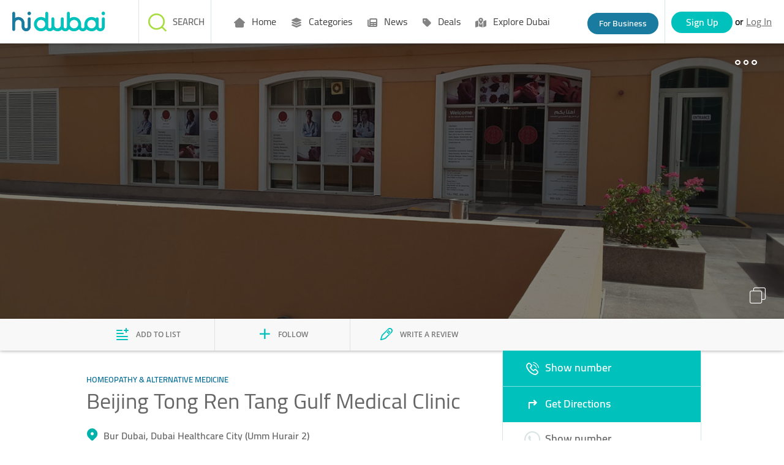

--- FILE ---
content_type: text/html;charset=UTF-8
request_url: https://www.hidubai.com/businesses/beijing-tong-ren-tang-gulf-medical-clinic-beauty-wellness-health-homeopathy-alternative-medicine-dubai-healthcare-city-umm-hurair-2-dubai
body_size: 11568
content:
    <!DOCTYPE html><html class="" lang="{{selectedLanguage}}"> <head>   <title>Beijing Tong Ren Tang Gulf Medical Clinic(Homeopathy & Alternative Medicine) in Dubai Healthcare City (Umm Hurair 2), Dubai - HiDubai</title>   <meta name="description" content="Beijing Tong Ren Tang Gulf Medical Clinic located at Bur Dubai,Dubai Healthcare City (Umm Hurair 2) is one of the Top Homeopathy & Alternative Medicine in Dubai. Get Beijing Tong Ren Tang Gulf Medical Clinic reviews, ratings, contact address, phone numbers, contact person and map details at HiDubai.com.">   <meta name="keywords" content="">   <link rel="canonical" href="https://www.hidubai.com/businesses/beijing-tong-ren-tang-gulf-medical-clinic-beauty-wellness-health-homeopathy-alternative-medicine-dubai-healthcare-city-umm-hurair-2-dubai">   <meta property="og:title" content="Beijing Tong Ren Tang Gulf Medical Clinic(Homeopathy & Alternative Medicine) in Dubai Healthcare City (Umm Hurair 2), Dubai - HiDubai">   <meta property="og:description" content="Beijing Tong Ren Tang Gulf Medical Clinic located at Bur Dubai,Dubai Healthcare City (Umm Hurair 2) is one of the Top Homeopathy & Alternative Medicine in Dubai. Get Beijing Tong Ren Tang Gulf Medical Clinic reviews, ratings, contact address, phone numbers, contact person and map details at HiDubai.com.">   <meta property="og:type" content="website">   <meta property="og:image" content="https://wl-img-prd.s3-accelerate.amazonaws.com/cbbe11a1-fcfe-4c87-8a01-b52e995e353f-h.jpeg">   <meta property="og:url" content="https://www.hidubai.com/businesses/beijing-tong-ren-tang-gulf-medical-clinic-beauty-wellness-health-homeopathy-alternative-medicine-dubai-healthcare-city-umm-hurair-2-dubai">     <meta property="fb:app_id" content="663649493841807">   <meta name="viewport" content="width=device-width,initial-scale=1">  <link rel="stylesheet" href="/fonts/fontawesome/css/all.css"><link rel="stylesheet" href="/fonts/fontawesome/css/sharp-regular.css"><link rel="stylesheet" href="/fonts/fontawesome/css/sharp-solid.css">  <script>(function(i,s,o,g,r,a,m){i['GoogleAnalyticsObject']=r;i[r]=i[r]||function()
    { (i[r].q=i[r].q||[]).push(arguments)}
    ,i[r].l=1*new Date();a=s.createElement(o),
    m=s.getElementsByTagName(o)[0];a.async=1;a.src=g;m.parentNode.insertBefore(a,m)
    })(window,document,'script','https://www.google-analytics.com/analytics.js','ga');
    ga('create', 'UA-85484995-1', 'auto');
    ga('send', 'pageview');</script>  <script async src="https://www.googletagmanager.com/gtag/js?id=G-X8EET3PNR6"></script><script>window.dataLayer = window.dataLayer || [];
      function gtag(){dataLayer.push(arguments);}
      gtag('js', new Date());
      gtag('config', 'G-X8EET3PNR6');</script>     <script>(function(w,d,s,l,i){w[l]=w[l]||[];w[l].push({'gtm.start':
      new Date().getTime(),event:'gtm.js'});var f=d.getElementsByTagName(s)[0],
      j=d.createElement(s),dl=l!='dataLayer'?'&l='+l:'';j.async=true;j.src=
      'https://www.googletagmanager.com/gtm.js?id='+i+dl;f.parentNode.insertBefore(j,f);
      })(window,document,'script','dataLayer','GTM-MS9RV8Q');</script>    <script src="https://ajax.googleapis.com/ajax/libs/jquery/3.2.1/jquery.min.js"></script>  <script type="application/ld+json">{
        "@context": "https://schema.org",
        "@type": "Organization",  "name": "HiDubai",   "alternateName": "HiDubai",   "url": "https://www.hidubai.com/",   "logo": "https://www.hidubai.com/img/hidubai.svg",  "contactPoint": {
          "@type": "ContactPoint",  "telephone": "+9718004438224",  "contactType": "customer service"
        },
        "sameAs": [  "https://facebook.com/officialhidubai",   "https://twitter.com/Officialhidubai",   "https://instagram.com/officialhidubai"  ]
      }</script>  <script src="/js/public-portal-v2/angularbundle.260105074344.js" type="module"></script><script src="/js/public-portal-v2/ftl-utils.260105074344.js"></script>  <link rel="stylesheet" type="text/css" href="/css/public-portal-v2/ftl-styles.260105074344.css"><style>@charset "UTF-8"</style><link rel="stylesheet" href="/css/public-portal-v2/angularcssbundle.260105074344.css" media="print" onload="this.media='all'"><noscript><link rel="stylesheet" href="/css/public-portal-v2/angularcssbundle.260105074344.css"></noscript>   <script async src="//maps.googleapis.com/maps/api/js?key=AIzaSyBBgLsHygV1REh5mf40sFhNgWesV7hFRqA&libraries=geometry,places&language=en"></script>  <script async src="https://securepubads.g.doubleclick.net/tag/js/gpt.js"></script><script async src="https://cdn.exmarketplace.com/bidder/hidubai/hidubai.dfp.min.js"></script></head> <body class="" style="visibility:hidden" id="baseBody" body-scroll ng-cloak>    <noscript><iframe src="https://www.googletagmanager.com/ns.html?id=GTM-MS9RV8Q" height="0" width="0" style="display:none;visibility:hidden"></iframe></noscript>     <script>function callGoogleAnalytics (trackCat, trackAct, trackVal) {
       let gdata = { hitType: 'event', eventCategory: trackCat, eventAction: trackAct };
       if (trackVal) { 
         Object.assign(gdata, {cat : trackCat ,act: trackAct, val: trackVal}, { eventLabel: trackVal }); 
       } ;
        console.log('%c [GA] event received: ', 'color: lime');
        console.log('%c [GA] event with slug "' + trackAct + '" sent with data: ', 'color: lime');
        console.log({cat: trackCat, act: trackAct, ...(trackVal && { val: trackVal })});
        ga('send', gdata);
        triggerGa4Event(gdata);
    }
    function triggerGa4Event(data){
      var ga4Data = { event_category: data.eventCategory };
          if (data.val) Object.assign(ga4Data, { event_label: data.val });
          if(sessionStorage.getItem('USERID')) {
            Object.assign(ga4Data, { user_id: sessionStorage.getItem('USERID') });
          }
          gtag("event", data.eventAction, ga4Data);
    }
    function callWebEngagmentAnalytics(eventName,data) {
      if (webengage) {            
        webengage.track(eventName, data);
        console.log('%c[webEngageSrvc] Notification "' + eventName + '" sent with data:', 'color: orange');
        console.log(data);
      }
    }
    function toBusinessLanding(event) {
        event.preventDefault();
        callGoogleAnalytics('Header', 'Info_claim', '');
        window.location.href = '/business';
    }  </script>     <app-claim-your-business-header id="claim-header"></app-claim-your-business-header><header id="common-header" class="desktop-header mobile-header top-0"><div class="logo"><a class="logo-container" href="/"><img src="/img/hidubai.svg" alt="HiDubai | Home Page" class="logo hidden-md-down"> <img src="/img/hidubai.svg" alt="HiDubai | Home Page" class="logo hidden-md-up"></a></div><nav id="main-nav"> <header-menu id="header-menu-desktop" class="hidden"><nav><ul>  <li class="main-menu" onmouseenter="mainMenuGAEventOnHover('Home',false)"><a class="main-menu-anchor" href="https://www.hidubai.com/" target="_self" rel="" onclick="mainMenuClick(false, 'Home')"><i class="fa-solid fa-house-blank"></i> Home </a>  </div></li>  <li class="main-menu" onmouseenter="mainMenuGAEventOnHover('Categories',true)"><a class="main-menu-anchor" href="#" target="_self" rel="" onclick="mainMenuClick(true, 'Categories')"><i class="fa-solid fa-layer-group"></i> Categories </a>  <div class="mega-menu"><div class="row">    <div class="col-3 no-padding sub-menu-wrapper"><a class="sub-menu" href="https://www.hidubai.com/categories/beauty-salons-beauty-wellness-health-dubai" onclick="subMenuClick('Categories', '', 'Beauty & Grooming')" target="_self" rel=""><i class="fa-solid fa-scissors"></i> <label class="menu-text">Beauty & Grooming</label></a></div>    <div class="col-3 no-padding sub-menu-wrapper"><a class="sub-menu" href="https://www.hidubai.com/categories/restaurants-bars-food-beverage-dubai" onclick="subMenuClick('Categories', '', 'Food')" target="_self" rel=""><i class="fa-solid fa-utensils"></i> <label class="menu-text">Food</label></a></div>    <div class="col-3 no-padding sub-menu-wrapper"><a class="sub-menu" href="https://www.hidubai.com/categories/fashion-shopping-dubai" onclick="subMenuClick('Categories', '', 'Fashion')" target="_self" rel=""><i class="fa-solid fa-clothes-hanger"></i> <label class="menu-text">Fashion</label></a></div>    <div class="col-3 no-padding sub-menu-wrapper"><a class="sub-menu" href="https://www.hidubai.com/categories/legal-consulting-finance-legal-dubai" onclick="subMenuClick('Categories', '', 'Legal')" target="_self" rel=""><i class="fa-solid fa-scale-unbalanced"></i> <label class="menu-text">Legal</label></a></div>    <div class="col-3 no-padding sub-menu-wrapper"><a class="sub-menu" href="https://www.hidubai.com/categories/marketing-pr-media-marketing-it-dubai" onclick="subMenuClick('Categories', '', 'Marketing')" target="_self" rel=""><i class="fa-sharp fa-solid fa-megaphone"></i> <label class="menu-text">Marketing</label></a></div>    <div class="col-3 no-padding sub-menu-wrapper"><a class="sub-menu" href="https://www.hidubai.com/categories/construction-construction-heavy-industries-dubai" onclick="subMenuClick('Categories', '', 'Construction')" target="_self" rel=""><i class="fa-solid fa-user-helmet-safety"></i> <label class="menu-text">Construction</label></a></div>    <div class="col-3 no-padding sub-menu-wrapper"><a class="sub-menu" href="https://www.hidubai.com/categories/travel-hotels-tourism-dubai" onclick="subMenuClick('Categories', '', 'Travel')" target="_self" rel=""><i class="fa-sharp fa-solid fa-globe"></i> <label class="menu-text">Travel</label></a></div>    <div class="col-3 no-padding sub-menu-wrapper"><a class="sub-menu" href="https://www.hidubai.com/categories/entertainment-leisure-culture-dubai" onclick="subMenuClick('Categories', '', 'Entertainment')" target="_self" rel=""><i class="fa-solid fa-headphones"></i> <label class="menu-text">Entertainment</label></a></div>    <div class="col-3 no-padding sub-menu-wrapper"><a class="sub-menu" href="https://www.hidubai.com/categories/auto-transport-vehicle-services-dubai" onclick="subMenuClick('Categories', '', 'Auto')" target="_self" rel=""><i class="fa-solid fa-car"></i> <label class="menu-text">Auto</label></a></div>    <div class="col-3 no-padding sub-menu-wrapper"><a class="sub-menu" href="https://www.hidubai.com/categories/manufacturing-b2b-services-dubai" onclick="subMenuClick('Categories', '', 'Manufacturing')" target="_self" rel=""><i class="fa-sharp fa-light fa-industry-windows"></i> <label class="menu-text">Manufacturing</label></a></div>    <div class="col-3 no-padding sub-menu-wrapper"><a class="sub-menu" href="https://www.hidubai.com/categories/finance-finance-legal-dubai" onclick="subMenuClick('Categories', '', 'Finance')" target="_self" rel=""><i class="fa-solid fa-coins"></i> <label class="menu-text">Finance</label></a></div>   <div class="col-3 no-padding sub-menu-view-all"><a class="sub-menu-view-all-anchor" href="https://www.hidubai.com/categories" onclick="subMenuClick('Categories', '', 'Categories')" target="_self" rel=""><label class="menu-text"> All Categories</label></a></div>  </div>  </div></li>  <li class="main-menu" onmouseenter="mainMenuGAEventOnHover('News',true)"><a class="main-menu-anchor" href="#" target="_self" rel="" onclick="mainMenuClick(true, 'News')"><i class="fa-solid fa-newspaper"></i> News </a>  <div class="mega-menu"><div class="row">    <div class="col-3 no-padding sub-menu-wrapper"><a class="sub-menu" href="https://focus.hidubai.com/topic/government/" onclick="subMenuClick('News', '', 'Government')" target="_blank" rel=""><i class="fa-solid fa-landmark"></i> <label class="menu-text">Government</label></a></div>    <div class="col-3 no-padding sub-menu-wrapper"><a class="sub-menu" href="https://focus.hidubai.com/topic/industry/" onclick="subMenuClick('News', '', 'Industry')" target="_blank" rel=""><i class="fa-solid fa-industry-windows"></i> <label class="menu-text">Industry</label></a></div>    <div class="col-3 no-padding sub-menu-wrapper"><a class="sub-menu" href="https://focus.hidubai.com/topic/startup/" onclick="subMenuClick('News', '', 'Startup')" target="_blank" rel=""><i class="fa-solid fa-building"></i> <label class="menu-text">Startup</label></a></div>    <div class="col-3 no-padding sub-menu-wrapper"><a class="sub-menu" href="https://focus.hidubai.com/topic/tourism/" onclick="subMenuClick('News', '', 'Tourism')" target="_blank" rel=""><i class="fa-solid fa-plane-departure"></i> <label class="menu-text">Tourism</label></a></div>    <div class="col-3 no-padding sub-menu-wrapper"><a class="sub-menu" href="https://focus.hidubai.com/topic/spotlight/" onclick="subMenuClick('News', '', 'Spotlight')" target="_blank" rel=""><i class="fa-solid fa-magnifying-glass"></i> <label class="menu-text">Spotlight</label></a></div>    <div class="col-3 no-padding sub-menu-wrapper"><a class="sub-menu" href="https://focus.hidubai.com/topic/health/" onclick="subMenuClick('News', '', 'Health')" target="_blank" rel=""><i class="fa-solid fa-wave-pulse"></i> <label class="menu-text">Health</label></a></div>    <div class="col-3 no-padding sub-menu-wrapper"><a class="sub-menu" href="https://focus.hidubai.com/topic/events/" onclick="subMenuClick('News', '', 'Events')" target="_blank" rel=""><i class="fa-solid fa-calendar-star"></i> <label class="menu-text">Events</label></a></div>   <div class="col-3 no-padding sub-menu-view-all"><a class="sub-menu-view-all-anchor" href="https://focus.hidubai.com/" onclick="subMenuClick('News', '', 'News')" target="_blank" rel=""><label class="menu-text">More News</label></a></div>  </div>  </div></li>  <li class="main-menu" onmouseenter="mainMenuGAEventOnHover('Deals',true)"><a class="main-menu-anchor" href="#" target="_self" rel="" onclick="mainMenuClick(true, 'Deals')"><i class="fa-solid fa-tag"></i> Deals </a>  <div class="mega-menu"><div class="row">    <div class="col-3 no-padding sub-menu-wrapper"><a class="sub-menu" href="https://deals.hidubai.com/search-page/offer_cat/buy-fashion-online-accessories-footwear-dubai/" onclick="subMenuClick('Deals', '', 'Fashion')" target="_blank" rel=""><i class="fa-solid fa-shirt"></i> <label class="menu-text">Fashion</label></a></div>    <div class="col-3 no-padding sub-menu-wrapper"><a class="sub-menu" href="https://deals.hidubai.com/search-page/offer_cat/buy-electronics-online-smartphones-tv-home-appliances-dubai/" onclick="subMenuClick('Deals', '', 'Electronics')" target="_blank" rel=""><i class="fa-solid fa-bolt"></i> <label class="menu-text">Electronics</label></a></div>    <div class="col-3 no-padding sub-menu-wrapper"><a class="sub-menu" href="https://deals.hidubai.com/search-page/offer_cat/food-restaurants-deals-catering-online-dubai/" onclick="subMenuClick('Deals', '', 'Food & Restaurant')" target="_blank" rel=""><i class="fa-solid fa-utensils"></i> <label class="menu-text">Food & Restaurant</label></a></div>    <div class="col-3 no-padding sub-menu-wrapper"><a class="sub-menu" href="https://deals.hidubai.com/search-page/offer_cat/buy-beauty-spa-salon-services-online-dubai/" onclick="subMenuClick('Deals', '', 'Beauty & Spa')" target="_blank" rel=""><i class="fa-solid fa-spa"></i> <label class="menu-text">Beauty & Spa</label></a></div>    <div class="col-3 no-padding sub-menu-wrapper"><a class="sub-menu" href="https://deals.hidubai.com/search-page/location/malls/" onclick="subMenuClick('Deals', '', 'Malls')" target="_blank" rel=""><i class="fa-solid fa-building"></i> <label class="menu-text">Malls</label></a></div>    <div class="col-3 no-padding sub-menu-wrapper"><a class="sub-menu" href="https://deals.hidubai.com/search-page/offer_cat/find-things-to-do-in-activities-entertainment-attractions-dubai/" onclick="subMenuClick('Deals', '', 'Things To Do')" target="_blank" rel=""><i class="fa-solid fa-clipboard-check"></i> <label class="menu-text">Things To Do</label></a></div>    <div class="col-3 no-padding sub-menu-wrapper"><a class="sub-menu" href="https://deals.hidubai.com/search-page/offer_cat/catalog-offers-discounts-leaflet-promotions-dubai/" onclick="subMenuClick('Deals', '', 'Catalog Deals')" target="_blank" rel=""><i class="fa-solid fa-book-open"></i> <label class="menu-text">Catalog Deals</label></a></div>    <div class="col-3 no-padding sub-menu-wrapper"><a class="sub-menu" href="https://deals.hidubai.com/search-page/offer_cat/buy-baby-kids-wear-accessories-online-dubai/" onclick="subMenuClick('Deals', '', 'Baby & Kids')" target="_blank" rel=""><i class="fa-solid fa-baby-carriage"></i> <label class="menu-text">Baby & Kids</label></a></div>    <div class="col-3 no-padding sub-menu-wrapper"><a class="sub-menu" href="https://deals.hidubai.com/search-page/offer_cat/events-dubai/" onclick="subMenuClick('Deals', '', 'Events')" target="_blank" rel=""><i class="fa-solid fa-users-line"></i> <label class="menu-text">Events</label></a></div>    <div class="col-3 no-padding sub-menu-wrapper"><a class="sub-menu" href="https://deals.hidubai.com/search-page/offer_cat/health-wellness-hospitals-clinics-veterinary-dubai/" onclick="subMenuClick('Deals', '', 'Health & Wellness')" target="_blank" rel=""><i class="fa-solid fa-heart-pulse"></i> <label class="menu-text">Health & Wellness</label></a></div>    <div class="col-3 no-padding sub-menu-wrapper"><a class="sub-menu" href="https://deals.hidubai.com/search-page/offer_cat/supermarket-grocery-cheap-prices-catalogs-hypermarket-dubai/" onclick="subMenuClick('Deals', '', 'Supermarkets')" target="_blank" rel=""><i class="fa-solid fa-cart-shopping"></i> <label class="menu-text">Supermarkets</label></a></div>   <div class="col-3 no-padding sub-menu-view-all"><a class="sub-menu-view-all-anchor" href="https://deals.hidubai.com/" onclick="subMenuClick('Deals', '', 'Deals')" target="_blank" rel=""><label class="menu-text">More Deals</label></a></div>  </div>  </div></li>  <li class="main-menu" onmouseenter="mainMenuGAEventOnHover('Explore Dubai',false)"><a class="main-menu-anchor" href="https://focus.hidubai.com/topic/exploredubai/" target="_blank" rel="" onclick="mainMenuClick(false, 'Explore Dubai')"><i class="fa-solid fa-map-location-dot"></i> Explore Dubai </a>  </div></li>  </ul></nav></header-menu> <div id="hamb-div"><input class="side-menu" type="checkbox" id="side-menu"> <label class="hamb" for="side-menu" id="hamb"><span class="hamb-line"></span></label> <header-menu-mobile id="headerMenuMobile"><nav class="nav"><ul class="menu grid px-0">  <li class="main-menu mainMenuItem " id="#" onclick="parentMenuOnClick(event,false, 'Home');"><a id="mainMenuItem" class="main-menu-anchor main-menu-item-link" data-quick-view="" href="https://www.hidubai.com/" target="_self" rel="nofollow" onclick="mainMenuClick(false, 'Home')"><i class="fa-solid fa-house-blank"></i> Home </a>  </li>  <li class="main-menu mainMenuItem " id="#" onclick="parentMenuOnClick(event,true, 'Categories');"><a id="mainMenuItem" class="main-menu-anchor main-menu-item-link" data-quick-view="" href="#" target="_self" rel="nofollow" onclick="mainMenuClick(true, 'Categories')"><i class="fa-solid fa-layer-group"></i> Categories </a>  </li>  <li class="main-menu mainMenuItem full-width is-hidden" id="quickview-2" onclick="parentMenuOnClick(event,false, '');"><a id="mainMenuItem" class="main-menu-anchor main-menu-item-link" data-quick-view="" href="#" target="_self" rel="nofollow" onclick="mainMenuClick(false, '')"><i class=""></i>  </a>  <div class="row sub-menu-inner">    <div class="sub-menu-item col-6 no-padding"><a href="https://www.hidubai.com/categories/beauty-salons-beauty-wellness-health-dubai" target="_self" rel="nofollow" onclick="mobileSubMenuClick('', '', 'Beauty & Grooming')"><i class="fa-solid fa-scissors"></i> <label>Beauty & Grooming</label></a></div>     <div class="sub-menu-item col-6 no-padding"><a href="https://www.hidubai.com/categories/restaurants-bars-food-beverage-dubai" target="_self" rel="nofollow" onclick="mobileSubMenuClick('', '', 'Food')"><i class="fa-solid fa-utensils"></i> <label>Food</label></a></div>     <div class="sub-menu-item col-6 no-padding"><a href="https://www.hidubai.com/categories/fashion-shopping-dubai" target="_self" rel="nofollow" onclick="mobileSubMenuClick('', '', 'Fashion')"><i class="fa-solid fa-clothes-hanger"></i> <label>Fashion</label></a></div>     <div class="sub-menu-item col-6 no-padding"><a href="https://www.hidubai.com/categories/legal-consulting-finance-legal-dubai" target="_self" rel="nofollow" onclick="mobileSubMenuClick('', '', 'Legal')"><i class="fa-solid fa-scale-unbalanced"></i> <label>Legal</label></a></div>     <div class="sub-menu-item col-6 no-padding"><a href="https://www.hidubai.com/categories/marketing-pr-media-marketing-it-dubai" target="_self" rel="nofollow" onclick="mobileSubMenuClick('', '', 'Marketing')"><i class="fa-sharp fa-solid fa-megaphone"></i> <label>Marketing</label></a></div>     <div class="sub-menu-item col-6 no-padding"><a href="https://www.hidubai.com/categories/construction-construction-heavy-industries-dubai" target="_self" rel="nofollow" onclick="mobileSubMenuClick('', '', 'Construction')"><i class="fa-solid fa-user-helmet-safety"></i> <label>Construction</label></a></div>   </div>  <ul class="view-more"><li><a href="https://www.hidubai.com/categories" target="_self" rel="nofollow" onclick="mobileSubMenuClick('', '', '')"> All Categories</a></li></ul>   </li>  <li class="main-menu mainMenuItem " id="#" onclick="parentMenuOnClick(event,true, 'News');"><a id="mainMenuItem" class="main-menu-anchor main-menu-item-link" data-quick-view="" href="#" target="_self" rel="nofollow" onclick="mainMenuClick(true, 'News')"><i class="fa-solid fa-newspaper"></i> News </a>  </li>  <li class="main-menu mainMenuItem full-width is-hidden" id="quickview-4" onclick="parentMenuOnClick(event,false, '');"><a id="mainMenuItem" class="main-menu-anchor main-menu-item-link" data-quick-view="" href="#" target="_self" rel="nofollow" onclick="mainMenuClick(false, '')"><i class=""></i>  </a>  <div class="row sub-menu-inner">    <div class="sub-menu-item col-6 no-padding"><a href="https://focus.hidubai.com/topic/government/" target="_self" rel="nofollow" onclick="mobileSubMenuClick('', '', 'Government')"><i class="fa-solid fa-landmark"></i> <label>Government</label></a></div>     <div class="sub-menu-item col-6 no-padding"><a href="https://focus.hidubai.com/topic/industry/" target="_self" rel="nofollow" onclick="mobileSubMenuClick('', '', 'Industry')"><i class="fa-solid fa-industry-windows"></i> <label>Industry</label></a></div>     <div class="sub-menu-item col-6 no-padding"><a href="https://focus.hidubai.com/topic/startup/" target="_self" rel="nofollow" onclick="mobileSubMenuClick('', '', 'Startup')"><i class="fa-solid fa-building"></i> <label>Startup</label></a></div>     <div class="sub-menu-item col-6 no-padding"><a href="https://focus.hidubai.com/topic/tourism/" target="_self" rel="nofollow" onclick="mobileSubMenuClick('', '', 'Tourism')"><i class="fa-solid fa-plane-departure"></i> <label>Tourism</label></a></div>     <div class="sub-menu-item col-6 no-padding"><a href="https://focus.hidubai.com/topic/spotlight/" target="_self" rel="nofollow" onclick="mobileSubMenuClick('', '', 'Spotlight')"><i class="fa-solid fa-magnifying-glass"></i> <label>Spotlight</label></a></div>     <div class="sub-menu-item col-6 no-padding"><a href="https://focus.hidubai.com/topic/health/" target="_self" rel="nofollow" onclick="mobileSubMenuClick('', '', 'Health')"><i class="fa-solid fa-wave-pulse"></i> <label>Health</label></a></div>   </div>  <ul class="view-more"><li><a href="https://focus.hidubai.com/" target="_self" rel="nofollow" onclick="mobileSubMenuClick('', '', '')">More News</a></li></ul>   </li>  <li class="main-menu mainMenuItem " id="#" onclick="parentMenuOnClick(event,true, 'Deals');"><a id="mainMenuItem" class="main-menu-anchor main-menu-item-link" data-quick-view="" href="#" target="_self" rel="nofollow" onclick="mainMenuClick(true, 'Deals')"><i class="fa-solid fa-tag"></i> Deals </a>  </li>  <li class="main-menu mainMenuItem full-width is-hidden" id="quickview-6" onclick="parentMenuOnClick(event,false, '');"><a id="mainMenuItem" class="main-menu-anchor main-menu-item-link" data-quick-view="" href="#" target="_self" rel="nofollow" onclick="mainMenuClick(false, '')"><i class=""></i>  </a>  <div class="row sub-menu-inner">    <div class="sub-menu-item col-6 no-padding"><a href="https://deals.hidubai.com/search-page/offer_cat/buy-fashion-online-accessories-footwear-dubai/" target="_self" rel="nofollow" onclick="mobileSubMenuClick('', '', 'Fashion')"><i class="fa-solid fa-shirt"></i> <label>Fashion</label></a></div>     <div class="sub-menu-item col-6 no-padding"><a href="https://deals.hidubai.com/search-page/offer_cat/buy-electronics-online-smartphones-tv-home-appliances-dubai/" target="_self" rel="nofollow" onclick="mobileSubMenuClick('', '', 'Electronics')"><i class="fa-solid fa-bolt"></i> <label>Electronics</label></a></div>     <div class="sub-menu-item col-6 no-padding"><a href="https://deals.hidubai.com/search-page/offer_cat/food-restaurants-deals-catering-online-dubai/" target="_self" rel="nofollow" onclick="mobileSubMenuClick('', '', 'Food & Restaurant')"><i class="fa-solid fa-utensils"></i> <label>Food & Restaurant</label></a></div>     <div class="sub-menu-item col-6 no-padding"><a href="https://deals.hidubai.com/search-page/offer_cat/buy-beauty-spa-salon-services-online-dubai/" target="_self" rel="nofollow" onclick="mobileSubMenuClick('', '', 'Beauty & Spa')"><i class="fa-solid fa-spa"></i> <label>Beauty & Spa</label></a></div>     <div class="sub-menu-item col-6 no-padding"><a href="https://deals.hidubai.com/search-page/location/malls/" target="_self" rel="nofollow" onclick="mobileSubMenuClick('', '', 'Malls')"><i class="fa-solid fa-building"></i> <label>Malls</label></a></div>     <div class="sub-menu-item col-6 no-padding"><a href="https://deals.hidubai.com/search-page/offer_cat/find-things-to-do-in-activities-entertainment-attractions-dubai/" target="_self" rel="nofollow" onclick="mobileSubMenuClick('', '', 'Things To Do')"><i class="fa-solid fa-clipboard-check"></i> <label>Things To Do</label></a></div>   </div>  <ul class="view-more"><li><a href="https://deals.hidubai.com/" target="_self" rel="nofollow" onclick="mobileSubMenuClick('', '', '')">More Deals</a></li></ul>   </li>  <li class="main-menu mainMenuItem " id="#" onclick="parentMenuOnClick(event,false, 'Explore Dubai');"><a id="mainMenuItem" class="main-menu-anchor main-menu-item-link" data-quick-view="" href="https://focus.hidubai.com/topic/exploredubai/" target="_self" rel="nofollow" onclick="mainMenuClick(false, 'Explore Dubai')"><i class="fa-solid fa-map-location-dot"></i> Explore Dubai </a>  </li>  </ul></nav></header-menu-mobile> </div><a id="businessBtn" class="businesss-btn for-bo hidden-xs" onclick="toBusinessLanding(event)" href="/business">For Business</a><app-authentication recaptchakey="6Lfk42wUAAAAAMAQiMGY-YzLHqDu156M5CI4rc1t" cookieguestid="WL-GUEST-AUTH-ID"></app-authentication></nav>  <app-header-search></app-header-search>   <script type="application/ld+json"> {"@context":{"@vocab":"http://schema.org/"},"@type":"FAQPage","mainEntity":[{"@type":"Question","name":"Where is Beijing Tong Ren Tang Gulf Medical Clinic located in Dubai?","acceptedAnswer":{"@type":"Answer","text":"Beijing Tong Ren Tang Gulf Medical Clinic is located in Dubai Healthcare City (Umm Hurair 2), Bur Dubai in Dubai."}},{"@type":"Question","name":"Is Beijing Tong Ren Tang Gulf Medical Clinic open now?","acceptedAnswer":{"@type":"Answer","text":"You can check the opening hours of Beijing Tong Ren Tang Gulf Medical Clinic <a href=\"#bizPage\">here</a>."}},{"@type":"Question","name":"How can I reach Beijing Tong Ren Tang Gulf Medical Clinic?","acceptedAnswer":{"@type":"Answer","text":"Beijing Tong Ren Tang Gulf Medical Clinic is situated in IBN Al Quff Building, 49th Street, Dubai Healthcare City (Umm Hurair 2), Bur Dubai, Dubai."}},{"@type":"Question","name":"What does Beijing Tong Ren Tang Gulf Medical Clinic specialize in?","acceptedAnswer":{"@type":"Answer","text":"Beijing Tong Ren Tang Gulf Medical Clinic specializes in Homeopathy & Alternative Medicine."}},{"@type":"Question","name":"How can I contact Beijing Tong Ren Tang Gulf Medical Clinic?","acceptedAnswer":{"@type":"Answer","text":"Beijing Tong Ren Tang Gulf Medical Clinic can be contacted by email at info@trtgulf.com"}}]} </script>    <app-for-business></app-for-business></header> <script>function setCurrentDayOpeningHoursOfBusiness(openingHours) {
    /*Get opening hours of current day*/
    var currentDate = new Date();
    var currentDay = currentDate.getDay();
    if (currentDay == 0) { //Sunday is day:7 in aggregatedOpeningHours
        currentDay = 7;
    }
    var currentDayFromAggregatedOpeningField = pageData.aggregatedOpeningField[currentDay - 1];
    var currentDayOpeningHoursEle = document.getElementById("currentDayOpeningHours");
    if (currentDayOpeningHoursEle) {
        var currentDayOpenHours = '';
        if (currentDayFromAggregatedOpeningField && currentDayFromAggregatedOpeningField.day == currentDay && currentDayFromAggregatedOpeningField.open == true) { 
            for (var i = 0; i < currentDayFromAggregatedOpeningField.aggregatedOpeningHours.length; i++) {
                //Open Hours
                var dateFromString = currentDayFromAggregatedOpeningField.aggregatedOpeningHours[i].openHour;
                var indexOpen = dateFromString.indexOf(':');
                dateFromString = dateFromString.substring(indexOpen - 2, indexOpen + 3);
                currentDayOpenHours = currentDayOpenHours.concat(dateFromString);
                currentDayOpenHours = currentDayOpenHours.concat(' - ');
                //CloseHours
                var dateFromStringClose = currentDayFromAggregatedOpeningField.aggregatedOpeningHours[i].closeHour;
                var indexClose = dateFromStringClose.indexOf(':');
                dateFromStringClose = dateFromStringClose.substring(indexClose - 2, indexClose + 3);
                currentDayOpenHours = currentDayOpenHours.concat(dateFromStringClose);
                currentDayOpenHours = currentDayOpenHours.concat('\xa0\xa0\xa0');
            }
            if (currentDayOpenHours.length > 37) {
                currentDayOpenHours = currentDayOpenHours.substring(0, 35).concat('...');
            }
        }
        currentDayOpeningHoursEle.innerHTML = currentDayOpenHours;
    }
}
var openingTableOpen = false;

function toggleTitle() {
    openingTableOpen = !openingTableOpen;
    var bizHrsTble = document.getElementById("bizOpeningHours");
    var bizTime = document.getElementById("bizTime");
    if (openingTableOpen) {
        bizHrsTble.style.height = bizHrsTble.scrollHeight + 'px';
        bizTime.setAttribute('aria-expanded', 'true');
    } else {
        bizTime.setAttribute('aria-expanded', 'false');
        bizHrsTble.style.height = bizHrsTble.scrollHeight + 'px';
        requestAnimationFrame(() => {
            bizHrsTble.style.height = 0;
        });
    }
}</script> <script type="text/javascript">document.addEventListener("DOMContentLoaded", function () {
      setCurrentDayOpeningHoursOfBusiness([{"days":[true,true,true,true,true,true,false],"openingHours":[{"closeHour":"2016-11-30T21:00:00.000+0000","openHour":"2016-11-30T09:00:00.000+0000"}],"title":"Week"}]);
    });

    var tags = {en: [], ar:[]};              var pageData = {
    id: '5878fac6e4b0e1e4ea8d68f6',
    followersCount: '0',
    listsCount: '0',
    reviewsCount: 0,
    isClaimed: false,
    claimPending: false,
    lat: 25.229639053344727,
    lon: 55.32234191894531,
    address: { en: "49th Street", ar: "" },
    globalRateCount: 0,
    globalRating: 0,
    courtesyRating: null,
    satisfactionRating: null,
    qualityRating: null,
    heroUrl: 'https://wl-img-prd.s3-accelerate.amazonaws.com/cbbe11a1-fcfe-4c87-8a01-b52e995e353f-h.jpeg',
    businessName: 'Beijing Tong Ren Tang Gulf Medical Clinic',
    description: {en: 'null', ar: 'null'},
    masterCategories: 'Beauty, Wellness & Health',
    macroCategories: 'Homeopathy & Alternative Medicine',
    friendlyUrlName: 'beijing-tong-ren-tang-gulf-medical-clinic-beauty-wellness-health-homeopathy-alternative-medicine-dubai-healthcare-city-umm-hurair-2-dubai',
    tags: tags,
    openingHours: [{"days":[true,true,true,true,true,true,false],"openingHours":[{"closeHour":"2016-11-30T21:00:00.000+0000","openHour":"2016-11-30T09:00:00.000+0000"}],"title":"Week"}],
    contactPhone: '+971 45148428',
    mobilePhone: '+971 502464888',
    tollFree: '+971800826',
    email: 'info@trtgulf.com',
    fax: 'null',
    secondaryPath: '',
    postLoginAction: 'null',
    facebook:'https://www.facebook.com/Beijing-Tong-Ren-Tang-Gulf-131325983643038',
    twitter:'https://twitter.com/trtgulf',
    instagram:'null',
    whatsapp:'+971 502464888',
    pinterest:'null',
    snapchat:'null',
    website:'http://www.trtgulf.com',
    districtName: 'Bur Dubai',
    districtName2: 'Dubai Healthcare City (Umm Hurair 2)',
    flagSchema: 'http://schema.org/LocalBusiness',
    aggregatedOpeningField : [{"aggregatedOpeningHours":[{"closeHour":"2016-11-30T21:00:00.000+0000","openHour":"2016-11-30T09:00:00.000+0000"}],"day":1,"open":true},{"aggregatedOpeningHours":[{"closeHour":"2016-11-30T21:00:00.000+0000","openHour":"2016-11-30T09:00:00.000+0000"}],"day":2,"open":true},{"aggregatedOpeningHours":[{"closeHour":"2016-11-30T21:00:00.000+0000","openHour":"2016-11-30T09:00:00.000+0000"}],"day":3,"open":true},{"aggregatedOpeningHours":[{"closeHour":"2016-11-30T21:00:00.000+0000","openHour":"2016-11-30T09:00:00.000+0000"}],"day":4,"open":true},{"aggregatedOpeningHours":[{"closeHour":"2016-11-30T21:00:00.000+0000","openHour":"2016-11-30T09:00:00.000+0000"}],"day":5,"open":true},{"aggregatedOpeningHours":[{"closeHour":"2016-11-30T21:00:00.000+0000","openHour":"2016-11-30T09:00:00.000+0000"}],"day":6,"open":true},{"aggregatedOpeningHours":null,"day":7,"open":false}],
    freeZone : true,
    reviewsPerStar1 : 0,
    reviewsPerStar2 : 0,
    reviewsPerStar3 : 0,
    reviewsPerStar4 : 0,
    reviewsPerStar5 : 0,
    reviewsPercentagePerStar1 : 0,
    reviewsPercentagePerStar2 : 0,
    reviewsPercentagePerStar3 : 0,
    reviewsPercentagePerStar4 : 0,
    reviewsPercentagePerStar5 : 0,
    businessState: 'OPEN',
    googleMapUrl: 'https://maps.googleapis.com/maps/api/staticmap?center=25.229639%2C55.322342&zoom=13&size=640x330&markers=icon%3Ahttps%3A%2F%2Fwww.hidubai.com%2Fimg%2Fmap%2Fmarker.png%7C25.229639%2C55.322342&key=AIzaSyBBgLsHygV1REh5mf40sFhNgWesV7hFRqA&signature=q00jPTNWmxKQ-0gM9idfg_fti_k=',
    categoryFriendlyUrlName : 'homeopathy-alternative-medicine-beauty-wellness-health-dubai',
    businessUserId: '5878fac6e4b0e1e4ea8d68f4',
    imagesCount: '1',
    businessPageFaq: {"title":null,"faqs":[{"question":"Where is Beijing Tong Ren Tang Gulf Medical Clinic located in Dubai?","answer":"Beijing Tong Ren Tang Gulf Medical Clinic is located in Dubai Healthcare City (Umm Hurair 2), Bur Dubai in Dubai.","openInNewTab":false,"seoNoFollow":false},{"question":"Is Beijing Tong Ren Tang Gulf Medical Clinic open now?","answer":"You can check the opening hours of Beijing Tong Ren Tang Gulf Medical Clinic <a href=\"#bizPage\">here</a>.","openInNewTab":false,"seoNoFollow":false},{"question":"How can I reach Beijing Tong Ren Tang Gulf Medical Clinic?","answer":"Beijing Tong Ren Tang Gulf Medical Clinic is situated in IBN Al Quff Building, 49th Street, Dubai Healthcare City (Umm Hurair 2), Bur Dubai, Dubai.","openInNewTab":false,"seoNoFollow":false},{"question":"What does Beijing Tong Ren Tang Gulf Medical Clinic specialize in?","answer":"Beijing Tong Ren Tang Gulf Medical Clinic specializes in Homeopathy & Alternative Medicine.","openInNewTab":false,"seoNoFollow":false},{"question":"How can I contact Beijing Tong Ren Tang Gulf Medical Clinic?","answer":"Beijing Tong Ren Tang Gulf Medical Clinic can be contacted by email at info@trtgulf.com","openInNewTab":false,"seoNoFollow":false}],"faqsCta":null,"status":"success"} };

  function scrollToMap() {
    const el = document.getElementById('bizMap');
    if (el) {
      const top = el.getBoundingClientRect().top + window.scrollY - 140;
      window.scrollTo({ top, behavior: 'smooth' });
    }
  }

var businessPageFaq = {"title":null,"faqs":[{"question":"Where is Beijing Tong Ren Tang Gulf Medical Clinic located in Dubai?","answer":"Beijing Tong Ren Tang Gulf Medical Clinic is located in Dubai Healthcare City (Umm Hurair 2), Bur Dubai in Dubai.","openInNewTab":false,"seoNoFollow":false},{"question":"Is Beijing Tong Ren Tang Gulf Medical Clinic open now?","answer":"You can check the opening hours of Beijing Tong Ren Tang Gulf Medical Clinic <a href=\"#bizPage\">here</a>.","openInNewTab":false,"seoNoFollow":false},{"question":"How can I reach Beijing Tong Ren Tang Gulf Medical Clinic?","answer":"Beijing Tong Ren Tang Gulf Medical Clinic is situated in IBN Al Quff Building, 49th Street, Dubai Healthcare City (Umm Hurair 2), Bur Dubai, Dubai.","openInNewTab":false,"seoNoFollow":false},{"question":"What does Beijing Tong Ren Tang Gulf Medical Clinic specialize in?","answer":"Beijing Tong Ren Tang Gulf Medical Clinic specializes in Homeopathy & Alternative Medicine.","openInNewTab":false,"seoNoFollow":false},{"question":"How can I contact Beijing Tong Ren Tang Gulf Medical Clinic?","answer":"Beijing Tong Ren Tang Gulf Medical Clinic can be contacted by email at info@trtgulf.com","openInNewTab":false,"seoNoFollow":false}],"faqsCta":null,"status":"success"};</script>    <div id="metaschema" itemscope itemtype="http://schema.org/LocalBusiness">    <meta itemprop="telephone" content="+971 45148428">   <meta itemprop="email" content="info@trtgulf.com">    <meta itemprop="hasMap" content="https://maps.google.com/maps/dir/25.229639053344727,55.32234191894531">    <meta itemprop="name" content="Beijing Tong Ren Tang Gulf Medical Clinic">   <div id="metaddr" itemprop="address" itemscope itemtype="http://schema.org/PostalAddress"><meta itemprop="streetAddress" content="49th Street"></div>   <app-root baseurl=" https://api.hidubai.com " hlcmshidubaiapibaseurl=" https://hlcmsapi.hidubai.com/v1/hidubai " hlcmsapikey=" UoZ9WRL3s25UHYQ1z2gHyapvgxqsinZSDwTonAag " preferredlanguage="en " useravatarfallbackimgurl="http://s3-ap-southeast-1.amazonaws.com/wl-img-prd/default-user-avatar-male.png "></app-root><app-business-data-provider></app-business-data-provider><div id="hero" class="bizContainer">  <img alt="HiDubai-business-beijing-tong-ren-tang-gulf-medical-clinic-beauty-wellness-health-homeopathy-alternative-medicine-dubai-healthcare-city-umm-hurair-2-dubai" title="HiDubai-business-beijing-tong-ren-tang-gulf-medical-clinic-beauty-wellness-health-homeopathy-alternative-medicine-dubai-healthcare-city-umm-hurair-2-dubai" src="https://wl-img-prd.s3-accelerate.amazonaws.com/cbbe11a1-fcfe-4c87-8a01-b52e995e353f-h.jpeg" data-scale="best-fill" data-align="center" onerror="this.style.visibility='hidden'" class="bizScale object-fit-image" style="position: absolute;width: 100%;opacity: 1;max-width: none;">  <app-bizthumbnail></app-bizthumbnail></div><app-business-topbar></app-business-topbar><section class="container-fluid biz-page" id="bizPage"><div class="row d-block"><div class="col-12 col-lg-8 float-start px-3"><div class="wrapper"><div class="biz-info">   <a href="/categories/homeopathy-alternative-medicine-beauty-wellness-health-dubai"><h2 class="title-h2">  Homeopathy & Alternative Medicine  </h2></a>  <div class="biz-title-container"><h1>Beijing Tong Ren Tang Gulf Medical Clinic</h1>                                                                                         </div><hr class="hr-spacer spacer-20">  <div class="biz-location">  <div class="location-wrapper"><a title="" onclick="scrollToMap()"><span class="biz-town"><i class="icon-pin-map"></i>Bur Dubai, Dubai Healthcare City (Umm Hurair 2)</span></a></div>  </div><p class="desc mt-3"></p><hr class="hr-spacer spacer-20">  <app-biz-claim-banner></app-biz-claim-banner>  <div id="bizTime" class="biz-time" onclick="toggleTitle();callGoogleAnalytics('Business page', 'opening_hours'); callWebEngagmentAnalytics('Has clicked on the Opening Hours',{'Business ID':'5878fac6e4b0e1e4ea8d68f6','Business Name':'Beijing Tong Ren Tang Gulf Medical Clinic'});">   <div class="bizopen-closednow">  <i class="icon-clock"></i>  <span class="biz-open ">  Closed Now  </span></div>   <div class="biz-hour-title"><span class="biz-open hidden-xs">Show all </span><i class="icon-arrow-down"></i></div></div><div id="bizOpeningHours">  <table class="table-opening-hours">     <tr>  <td><em> Mon </em>      <span class="biz-opening-hours-range"> 09:00 - 21:00 </span>  <meta itemprop="openingHours" content="Mon 09:00-21:00">    </td>      <td><em> Tue </em>      <span class="biz-opening-hours-range"> 09:00 - 21:00 </span>  <meta itemprop="openingHours" content="Tue 09:00-21:00">    </td>   </tr>     <tr>  <td><em> Wed </em>      <span class="biz-opening-hours-range"> 09:00 - 21:00 </span>  <meta itemprop="openingHours" content="Wed 09:00-21:00">    </td>      <td><em> Thu </em>      <span class="biz-opening-hours-range"> 09:00 - 21:00 </span>  <meta itemprop="openingHours" content="Thu 09:00-21:00">    </td>   </tr>     <tr>  <td><em> Fri </em>      <span class="biz-opening-hours-range"> 09:00 - 21:00 </span>  <meta itemprop="openingHours" content="Fri 09:00-21:00">    </td>      <td><em> Sat </em>      <span class="biz-opening-hours-range"> 09:00 - 21:00 </span>  <meta itemprop="openingHours" content="Sat 09:00-21:00">    </td>   </tr>     <tr>  <td><em> Sun </em>  Closed  </td>  <td></td>    </table>  </div></div><app-biztags></app-biztags>  <app-business-engagement></app-business-engagement><app-bizassests></app-bizassests></div></div><app-business-sidebar class="col-12 col-lg-4 float-end transition-none"></app-business-sidebar><div class="col-12 col-lg-8 float-start px-3"><app-business-tabs></app-business-tabs><div id="overview-section" class="business-overview-container hidden"><hr class="hr-spacer spacer-20">        <hr class="hr-spacer spacer-20"><div class="subtitle-container underlined"><h2 class="subtitle">  Location and Facilities  </h2></div>    <hr class="hr-spacer spacer-20"><div class="row"><div class="col-12 col-md-4"><h4 class="title-property"> Visiting Hours  </h4></div><div class="col-12 col-md-8">  <p>9 in the morning to 9 in the  evening </p>   </div></div>    <hr class="hr-spacer spacer-20"><div class="row"><div class="col-12 col-md-4"><h4 class="title-property"> Parking  </h4></div><div class="col-12 col-md-8">  <ul>  <li><p>On-Site Parking</p>  </li>  </ul>  </div></div>    <hr class="hr-spacer spacer-20"><div class="row"><div class="col-12 col-md-4"><h4 class="title-property"> Internet  </h4></div><div class="col-12 col-md-8">  <ul>  <li><p>No</p>  </li>  </ul>  </div></div>    <hr class="hr-spacer spacer-20"><div class="row"><div class="col-12 col-md-4"><h4 class="title-property"> Special Needs Access  </h4></div><div class="col-12 col-md-8">  <p>Yes</p>   </div></div>    <hr class="hr-spacer spacer-20"><div class="row"><div class="col-12 col-md-4"><h4 class="title-property"> Specialist areas detail  </h4></div><div class="col-12 col-md-8">  <p>no</p>   </div></div>    <hr class="hr-spacer spacer-20"><div class="row"><div class="col-12 col-md-4"><h4 class="title-property"> Payment Methods  </h4></div><div class="col-12 col-md-8">  <ul>  <li><p>Cash</p>  </li>  <li><p> Credit Card</p>  </li>  <li><p> Debit Card</p>  </li>  </ul>  </div></div>      <hr class="hr-spacer spacer-20"><div class="subtitle-container underlined"><h2 class="subtitle">  About Beijing Tong Ren Tang Gulf Medical Clinic  </h2></div>    <hr class="hr-spacer spacer-20"><div class="row"><div class="col-12 col-md-4"><h4 class="title-property"> Departments list  </h4></div><div class="col-12 col-md-8">  <ul>  <li><p>Acupressure</p>  </li>  <li><p> Acupuncture</p>  </li>  <li><p> Body work (alternative medicine) or Massage therapy</p>  </li>  <li><p> Cupping</p>  </li>  <li><p> Gua sha</p>  </li>  <li><p> Traditional Chinese medicine</p>  </li>  </ul>  </div></div>      <hr class="hr-spacer spacer-20"><div class="row"><div class="col-12 col-md-4"><h4 class="title-property"> Pharmacies Nearby  </h4></div><div class="col-12 col-md-8">  <p>al Manara Pharmacy </p>   </div></div>      <hr class="hr-spacer spacer-20"><div class="row"><div class="col-12 col-md-4"><h4 class="title-property"> Emergency  </h4></div><div class="col-12 col-md-8">  <p>N/A</p>   </div></div>    <hr class="hr-spacer spacer-20"><div class="row"><div class="col-12 col-md-4"><h4 class="title-property"> Year Of Establishment  </h4></div><div class="col-12 col-md-8">  <p>1669</p>   </div></div>      <hr class="hr-spacer spacer-20"><div class="row"><div class="col-12 col-md-4"><h4 class="title-property"> Other Facilities  </h4></div><div class="col-12 col-md-8">  <ul>  <li><p>VIP Services</p>  </li>  <li><p> Waiting Area</p>  </li>  <li><p> Shops</p>  </li>  <li><p> Restroom</p>  </li>  </ul>  </div></div>    <hr class="hr-spacer spacer-20"><div class="row"><div class="col-12 col-md-4"><h4 class="title-property"> Appointments  </h4></div><div class="col-12 col-md-8">  <p>call on the toll free number  800826</p>   </div></div>      <hr class="hr-spacer spacer-20"><div class="row"><div class="col-12 col-md-4"><h4 class="title-property"> Free Consultation  </h4></div><div class="col-12 col-md-8">  <p>No</p>   </div></div>    <hr class="hr-spacer spacer-20"><div class="row"><div class="col-12 col-md-4"><h4 class="title-property"> Line of Business  </h4></div><div class="col-12 col-md-8">  <p>health and medicine</p>   </div></div>    <app-ad-box></app-ad-box>   <div class="map-container"><app-business-map #businessmapcomp></app-business-map>    <h5>Address: <span>49th Street</span></h5>     <h5> Neighborhood: <span>Dubai Healthcare City (Umm Hurair 2)</span></h5>     <h5> Landmarks:  <span class="landmark">Wafi Mall</span>  <span class="landmark">Dubai Healthcare City</span>  <span class="landmark">City Hospital</span>  </h5>     <h5> Building: <span>IBN Al Quff Building</span></h5>   <h5> Building entrance: <span>2</span></h5>   <h5> Floor number: <span>Ground</span></h5>  </div></div><app-know-your-rights-static class="mobile-container col-12"></app-know-your-rights-static><app-business-showcase></app-business-showcase>  <div class="col-12"><hr class="hr-spacer spacer-30"><div class="subtitle-container underlined"><h2 class="subtitle"> FAQs for  <span>Beijing Tong Ren Tang Gulf Medical Clinic</span></h2></div><hr class="hr-spacer spacer-20"><div class="row"><app-business-faqs></app-business-faqs></div></div><app-related-businesses></app-related-businesses></div><div class="col-12 final-scroll-line"></div></div></section></div></div></div>   <footer><div class="wrapper"><div class="row"><div class="col-12 col-md-12 col-lg-3 col-xl-5 responsive-grid p-0 footer-logo-container"><a class="logo-container-hidubai" href="/"><img src="/img/hidubai_logo_tagline_white.png" alt="HiDubai-logo" class="logo"></a></div><div class="col-12 col-md-12 col-lg-9 col-xl-7 responsive-grid p-0"><div class="left-column"><ul><li class="footer-section-header"><span> Discover HiDubai </span></li><li><a href="/categories" onclick="callAnalytics({cat: 'footer', action: 'static_page_selected', val:'categories'}, {eventName: 'Has clicked on a static page link from the footer', params: {Page: 'categories'}})"> Categories </a></li><li><a href=" https://deals.hidubai.com?utm_source=hidubai_website&utm_medium=footer_section&utm_campaign=hidubai_deals " target="_blank"> Shopping Offers </a></li><li><a href=" https://focus.hidubai.com/?utm_source=hidubai_website&utm_medium=footer_section&utm_campaign=hidubai_focus " target="_blank"> Business News </a></li><li><a href="/about-hidubai" onclick="callAnalytics({cat: 'footer', action: 'static_page_selected', val:'about-walif'}, {eventName: 'Has clicked on a static page link from the footer', params: {Page: 'about-walif'}})"> About HiDubai </a></li><li><a href="/how-it-works" onclick="callAnalytics({cat: 'footer', action: 'static_page_selected', val:'how-it-works'}, {eventName: 'Has clicked on a static page link from the footer', params: {Page: 'how-it-works'}})"> How it works </a></li></ul></div><div class="left-column right-side"><ul><li class="footer-section-header"><span> Business Solutions </span></li><li><a target="_blank" href=" https://landing.hidubai.com/advertise-with-us/ "> Advertise with us </a></li><li><a href="/claim-business-more-customers-dubai" onclick="callAnalytics({cat: 'footer', action: 'static_page_selected', val:'business'}, {eventName: 'Has clicked on a static page link from the footer', params: {Page: 'business'}})"> Claim Your Business </a></li><li><a style="cursor:pointer" href="/addyourbusiness"> Add Your Business </a></li></ul></div><div class="right-column"><div class="content"><div class="sub-title"> Follow us </div><ul class="social-list p-0"><li><a href=" https://facebook.com/officialhidubai " target="_blank" rel="nofollow"><i class="icon-facebook"></i></a></li><li><a href="  https://twitter.com/Officialhidubai " target="_blank" rel="nofollow"><i class="icon-twitter"></i></a></li><li><a href=" https://instagram.com/officialhidubai " target="_blank" rel="nofollow"><i class="icon-instagram"></i></a></li></ul><div class="download-label sub-title"> Download the app </div><a href="https://itunes.apple.com/app/id1208467301" target="_blank" rel="nofollow"><img width="104" alt="HiDubai-app-store" src="/img/app-store.svg"> </a><a href="https://play.google.com/store/apps/details?id=com.tejuri.app.walif" target="_blank" rel="nofollow"><img width="104" alt="HiDubai-google-play" src="/img/google-play.svg"></a><div class="huawei-badge"><a href="https://appgallery.huawei.com/app/C108515593" target="_blank" rel="nofollow"><img width="104" alt="HiDubai-huawei-gallery" src="/img/huawei-badge.svg"></a></div></div></div></div></div><div class="row legal-value"><div class="col-sm-12 p-0"><ul class="p-0"><li><a href="/about-site#/content-policy" onclick="callAnalytics({cat: 'footer', action: 'static_page_selected', val:'content-policy'}, {eventName: 'Has clicked on a static page link from the footer', params: {Page: 'content-policy'}})"> Content Policy </a></li><li><a href="/privacy-policy" onclick="callAnalytics({cat: 'footer', action: 'static_page_selected', val:'privacy-policy'}, {eventName: 'Has clicked on a static page link from the footer', params: {Page: 'privacy-policy'}})"> Privacy policy </a></li><li><a href="/about-site#/terms-service" onclick="callAnalytics({cat: 'footer', action: 'static_page_selected', val:'terms-of-service'}, {eventName: 'Has clicked on a static page link from the footer', params: {Page: 'terms-of-service'}})"> Terms of Service </a></li><li><a href="/support-centre-dubai#/user" onclick="callAnalytics({cat: 'footer', action: 'static_page_selected', val:'support'}, {eventName: 'Has clicked on a static page link from the footer', params: {Page: 'support'}})"> Help and support </a></li></ul><div class="logo-container"><a rel="nofollow" target="_blank" href=" https://www.ded.ae "><img alt="HiDubai-det" src="/img/footer/det.png"> </a><a rel="nofollow" target="_blank" href=" https://www.sme.ae "><img alt="HiDubai-sme" src="/img/footer/sme.png"></a></div></div></div></div></footer>  <script>const body = document.getElementById('baseBody');
            const url = window.location.href;
            if (url.includes('/categories/')) {
                body.style.visibility = 'visible';
            }</script></body></html>

--- FILE ---
content_type: text/html; charset=utf-8
request_url: https://www.google.com/recaptcha/api2/aframe
body_size: 137
content:
<!DOCTYPE HTML><html><head><meta http-equiv="content-type" content="text/html; charset=UTF-8"></head><body><script nonce="Y25b4_w-fUCPeXGblcRM5w">/** Anti-fraud and anti-abuse applications only. See google.com/recaptcha */ try{var clients={'sodar':'https://pagead2.googlesyndication.com/pagead/sodar?'};window.addEventListener("message",function(a){try{if(a.source===window.parent){var b=JSON.parse(a.data);var c=clients[b['id']];if(c){var d=document.createElement('img');d.src=c+b['params']+'&rc='+(localStorage.getItem("rc::a")?sessionStorage.getItem("rc::b"):"");window.document.body.appendChild(d);sessionStorage.setItem("rc::e",parseInt(sessionStorage.getItem("rc::e")||0)+1);localStorage.setItem("rc::h",'1769128976361');}}}catch(b){}});window.parent.postMessage("_grecaptcha_ready", "*");}catch(b){}</script></body></html>

--- FILE ---
content_type: application/javascript; charset=utf-8
request_url: https://c.webengage.com/upf2.js?upfc=N4IgrgDgZiBcAuAnMBTANCANgSwMYoDsBnFAYQHsATFOEAPwEYBmAFgYAYBWAJk4ZAyYw2SrUpNuUABy52AdihMAhgE5pUFVM5N2ANjVL2lAEZLqnOZTVTNUJQKwRaAC3jwIRWAHovAd38AdM4iYKbYAbjkALZexmBE2AQoRCREsSjYAFaJAOYAtPDkBPmIhAVKxXk5YJhQeVEolHhKmHm4OAR4ecYoSmDwAJ55viiYmEkpec69mPDOU9Eo5BBKc0Mt8CiIBKvYAG4o9Y14iYeUoUrYUzNzuEqlbdiDeWBRUVNgiJeIedx552EHIgYLAQA4cktaAMQABfIAA&jsonp=_we_jsonp_global_cb_1769128976072
body_size: 754
content:
_we_jsonp_global_cb_1769128976072({"user_profile":{"geo":{"clientIp":"3.17.55.208","serverTimeStamp":1769128976203,"country":"United States","region":"Ohio","city":"Columbus","geoplugin_countryName":"United States","geoplugin_region":"Ohio","geoplugin_city":"Columbus","countryCode":"US","tz_name":"America/New_York","tz_offset":-300},"acquisitionData":{"referrer_type":"direct","landing_page":"https://www.hidubai.com/businesses/beijing-tong-ren-tang-gulf-medical-clinic-beauty-wellness-health-homeopathy-alternative-medicine-dubai-healthcare-city-umm-hurair-2-dubai"},"upf":{"phone_reachable":false,"devices":{},"email_reachable":false,"push_reachable":false,"viber_reachable":false,"event_criterias":[],"webpush_reachable":false,"user_attributes":{},"rcs_reachable":false,"whatsapp_reachable":false},"ua":{"browser":{"name":"Chrome","version":"131","browser_version":"131.0.0.0"},"os":{"name":"Mac OS","version":"10.15.7"},"device":"desktop"},"tld":"hidubai.com","ts":1769128976210}})